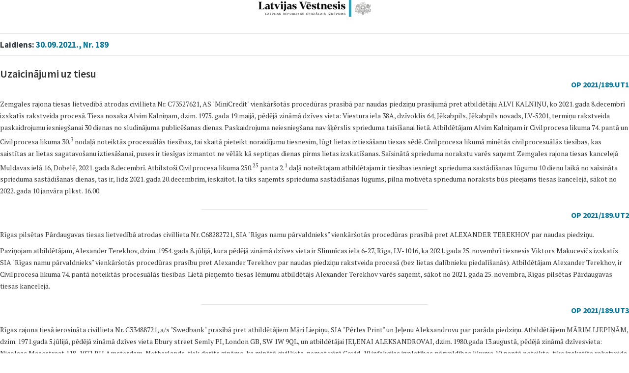

--- FILE ---
content_type: text/html; charset=UTF-8
request_url: https://www.vestnesis.lv/drukat/op/2021/189.UT
body_size: 3616
content:
<html>
  <head>
    <meta http-equiv="Content-Type" content="text/html; charset=utf-8">
    <title>Uzaicinājumi uz tiesu, 30.09.2021. - Latvijas Vēstnesis</title>

    <meta property="og:type" content="website">
    <meta property="og:url" content="https://vestnesis.lv/">
    <meta property="og:site_name" content="www.vestnesis.lv">
    <meta property="og:image" content="https://www.vestnesis.lv/bildes/lv200.jpg">
    <meta property="og:title" content="Latvijas Vēstnesis - Latvijas Republikas oficiālais izdevums">
    <meta name="robots" content="noindex">
    <meta name="googlebot" content="noindex">
    <meta name="language" content="lv">
    <meta name="author" content="vestnesis.lv">

    <link href="https://fonts.googleapis.com/css?family=Source+Sans+Pro:400,400italic,600,600italic,700,700italic,900,300italic,300,200italic,200,900italic&amp;subset=latin,latin-ext" rel="stylesheet" type="text/css">
    <link href="https://fonts.googleapis.com/css?family=Open+Sans:400,600,700" rel="stylesheet" type="text/css">
    <link href="https://fonts.googleapis.com/css?family=PT+Serif:400,700&amp;subset=latin,latin-ext" rel="stylesheet" type="text/css">

    <script type="text/javascript" src="https://www.vestnesis.lv/js/jquery-1.12.4.min.js"></script>

    <style type="text/css">
      body{margin: 0px;font-family: Source Sans Pro, Open Sans;}
      .logo{width: 229px;margin: 0px auto 34px;}
      .logo img{width: 100%;}
      h3, 
      .content p,
      .content div[class^="TV213"], 
      .content div[class^="TV215"], 
      .content div[class^="TV217"], 
      .content div[class^="TV218"], 
      .content div[class^="TV212"]{font-family: PT Serif;color: #333333;font-size: 14px;line-height: 24px;margin: 9px 0px 7px;padding: 0px;}
      h3{font-weight: 700;text-align: left;}
      .content table tr td{font-family: PT Serif;color: #333333;font-size: 12px;line-height: 24px;  }
      .content table td p, .content table tr td p{padding: 0px;margin: 0px;}
      .info{border-width: 1px 0px;border-color: #E2E2E4;border-style: solid;padding: 10px 0px;display: block;font-weight: 700;font-size: 17px;color: #2c323a;line-height: 24px;margin-bottom: 24px;}
      .info span{color: #00759B;}
      .op_nr{text-align: right;margin-bottom: 18px;color: #00759B;font-weight: 700;}
      p.h2{font-weight: 700;font-size: 17px;color: #333;line-height: 24px;padding: 0px;margin: 0px;font-family: Source Sans Pro, Open Sans;}
      h1 {font-weight:600;font-size:22px;color:#333333;line-height:24px;text-align: left; margin: 0px;}
      h4{color: #7c8085;font-size: 14px;font-weight: 600;line-height: 24px;font-family: Source Sans Pro;}
      p.h2.divider{border-top: 1px solid #E2E2E4;margin-top: 24px;padding-top: 24px;}
      hr{margin:25px auto auto auto;width: 36%;display: block;height: 1px;border: 0;border-top: 1px solid #E2E2E4;padding: 0;}
      .PrintFooter {font-family: PT Serif;font-size: 8pt;color: #E2E2E4;border-top: 1px solid #E2E2E4;text-align: center;line-height: 24px;margin-top: 40px;}
      table[border="0"] td{border: 0px;}
      table[border="1"] td{border: 1px solid #817f7f;}
      .mk_table {border-color: #817f7f;border-collapse: collapse;margin: 0px auto 0px auto;border-spacing: 0;}
      .mk_table td {border-color:#817f7f;padding:2px;font-size: 12px;}
      .mk_table td p {padding-top:0;font-size: 12px;}
      .mk_table.size16 td p {font-size: 14px;}
      .mk_table[border="1"] td {border:1px solid #817f7f;}
      .mk_table td p {padding-top: 0;font-size: 12px;}
    </style>
    <script type="text/javascript">
      $(document).ready(function() {
        if (typeof old_ie == 'undefined' || !$.isFunction(old_ie)) {
          window.history.pushState(null, null, "/op/2021/189.UT");
        }
        window.print();
        setTimeout(function(){window.close();}, 3000);
      });
    </script>
  </head>

  <body>
    <div class="logo"><img src="/img/logo3.png"></div>
    <div class="content">
      <div class="info">
        Laidiens: <span>30.09.2021., Nr. 189</span>
      </div>
      <h1>Uzaicinājumi uz tiesu</h1><div class="op_nr">OP 2021/189.UT1</div><div class="text">
<p>Zemgales rajona tiesas lietvedībā atrodas civillieta Nr. C73527621, AS
&quot;MiniCredit&quot; vienkāršotās procedūras
prasībā par naudas piedziņu prasījumā pret atbildētāju ALVI KALNIŅU, ko 2021. gada
8.decembrī izskatīs rakstveida procesā. Tiesa nosaka Alvim Kalniņam, dzim.
1975. gada 19.maijā, pēdējā zināmā dzīves vieta: Viestura iela 38A, dzīvoklis
64, Jēkabpils, Jēkabpils novads, LV-5201, termiņu rakstveida paskaidrojumu
iesniegšanai 30 dienas no sludinājuma publicēšanas dienas. Paskaidrojuma
neiesniegšana nav šķērslis sprieduma taisīšanai lietā. Atbildētājam Alvim
Kalniņam ir Civilprocesa likuma 74. pantā un Civilprocesa likuma 30.<sup>3</sup>
nodaļā noteiktās procesuālās tiesības, tai skaitā pieteikt noraidījumu
tiesnesim, lūgt lietas iztiesāšanu tiesas sēdē. Civilprocesa likumā minētās
civilprocesuālās tiesības, kas saistītas ar lietas sagatavošanu iztiesāšanai,
puses ir tiesīgas izmantot ne vēlāk kā septiņas dienas pirms lietas
izskatīšanas. Saīsinātā sprieduma norakstu varēs saņemt Zemgales rajona tiesas
kancelejā Muldavas ielā 16, Dobelē, 2021. gada
8.decembrī. Atbilstoši Civilprocesa likuma 250.<sup>25</sup> panta 2.<sup>1</sup>
daļā noteiktajam atbildētajam ir tiesības iesniegt sprieduma sastādīšanas
lūgumu 10 dienu laikā no saīsināta sprieduma sastādīšanas dienas, tas ir, līdz
2021. gada 20.decembrim, ieskaitot. Ja tiks saņemts sprieduma sastādīšanas
lūgums, pilna motivēta sprieduma noraksts būs pieejams tiesas kancelejā, sākot
no 2022. gada 10.janvāra plkst. 16.00.</p>
<div style='clear:both;'></div></div><hr><div class="op_nr">OP 2021/189.UT2</div><div class="text">
<p>Rīgas pilsētas Pārdaugavas tiesas lietvedībā atrodas civillieta Nr.
C68282721, SIA &quot;Rīgas namu pārvaldnieks&quot; vienkāršotās procedūras
prasībā pret ALEXANDER TEREKHOV par naudas piedziņu.</p>
<p>Paziņojam atbildētājam, Alexander Terekhov, dzim. 1954. gada 8. jūlijā, kura pēdējā zināmā
dzīves vieta ir Slimnīcas iela 6-27, Rīga, LV-1016, ka 2021. gada 25. novembrī
tiesnesis Viktors Makucevičs izskatīs SIA &quot;Rīgas
namu pārvaldnieks&quot; vienkāršotās procedūras prasību pret Alexander Terekhov par naudas
piedziņu rakstveida procesā (bez lietas dalībnieku piedalīšanās). Atbildētājam Alexander Terekhov, ir
Civilprocesa likuma 74. pantā noteiktās procesuālās tiesības. Lietā pieņemto
tiesas lēmumu atbildētājs Alexander Terekhov varēs saņemt, sākot no 2021. gada 25. novembra,
Rīgas pilsētas Pārdaugavas tiesas kancelejā.</p>
<div style='clear:both;'></div></div><hr><div class="op_nr">OP 2021/189.UT3</div><div class="text">
<p>Rīgas rajona tiesā ierosināta civillieta Nr. C33488721, a/s
&quot;Swedbank&quot; prasībā pret atbildētājiem Māri Liepiņu, SIA &quot;Pērles Print&quot; un Jeļenu Aleksandrovu par parāda piedziņu.
Atbildētājiem MĀRIM LIEPIŅĀM, dzim. 1971.gada 5.jūlijā, pēdējā zināmā dzīves
vieta Ebury street Semly PI, London GB, SW 1W 9QL,
un atbildētājai JEĻENAI ALEKSANDROVAI, dzim. 1980.gada 13.augustā, pēdējā
zināmā dzīvesvieta: Nicolaas Maesstraat
118, 1071 RH Amsterdam, Netherlands,
tiek darīts zināms, ka minētā civillieta, ņemot vērā Covid-19 infekcijas
izplatības pārvaldības likuma 10.pantā noteikto, tiks izskatīta rakstveida
procesā 2022.gada 30.maijā. Civillietu izskatīs Rīgas rajona tiesas tiesnese
Ieva Čudina. Lietas dalībniekiem uz civillietas
izskatīšanu tiesā nav jāierodas, bet lietas dalībniekiem ir tiesības iesniegt
tiesā paskaidrojumus vai citus procesuālos lūgumus līdz 2022.gada 1.martam.
Paskaidrojumu neiesniegšana nav šķērslis civillietas izskatīšanai. Saziņu ar
tiesu var veikt arī elektroniski sūtot uz: riga@tiesas.lv.</p>
<div style='clear:both;'></div></div><hr><div class="op_nr">OP 2021/189.UT4</div><div class="text">
<p>Rīgas pilsētas Vidzemes priekšpilsētas tiesas lietvedībā atrodas civillieta
Rīgas bāriņtiesas prasībā pret Annu Drebeiniecei un
Jevgēņiju Čugrejevu par aizgādības tiesību atņemšanu,
kas nozīmēta izskatīšanai 2021.gada 16.novembrī plkst. 9.00, Rīgas pilsētas
Vidzemes priekšpilsētas tiesas telpās Rīgā, Abrenes ielā 8, 3.stāvā, 27.zālē.
Aicinām atbildētājus ANNU DREBEINIECI, dzim. 1993.gada 11.novembrī, un
JEVGĒŅIJU ČUGREJEVU, dzim. 1986.gada 5.martā, ierasties uz tiesas sēdēm.
Neierašanās gadījumā lieta tiks izskatīta bez atbildētāju Annas Drebeinieces un Jevgēņija Čugrejeva
klātbūtnes.</p>
<div style='clear:both;'></div></div>      <div class="printFooter">
        Izdruka no oficiālā izdevuma "Latvijas Vēstnesis" (www.vestnesis.lv)
      </div>
    </div>
  </body>
</html>